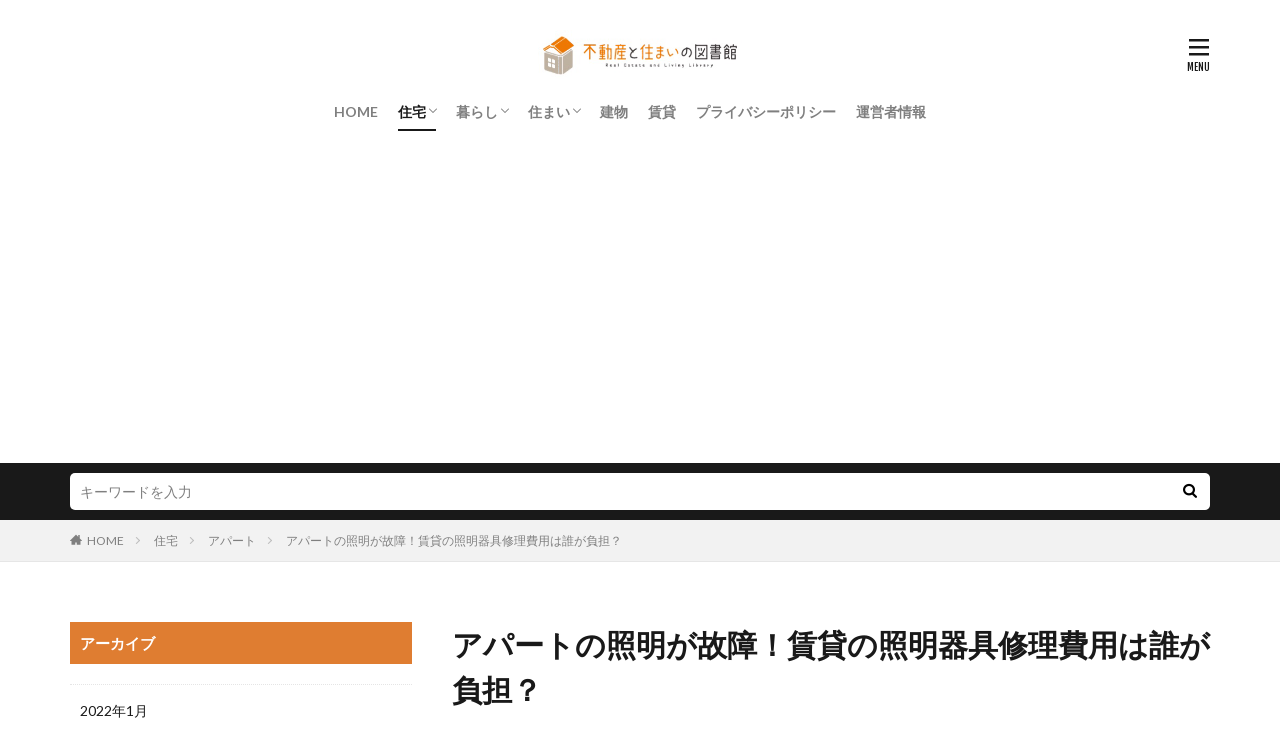

--- FILE ---
content_type: text/html; charset=UTF-8
request_url: https://fudousan-sumai-toshokan.jp/fst0000391-post/
body_size: 13610
content:

<!DOCTYPE html>

<html lang="ja" prefix="og: http://ogp.me/ns#" class="t-html 
t-large ">

<head prefix="og: http://ogp.me/ns# fb: http://ogp.me/ns/fb# article: http://ogp.me/ns/article#">
<meta charset="UTF-8">
<title>アパートの照明が故障！賃貸の照明器具修理費用は誰が負担？│不動産と住まいの図書館</title>
<meta name='robots' content='max-image-preview:large' />
<link rel='stylesheet' id='dashicons-css'  href='https://fudousan-sumai-toshokan.jp/wp-includes/css/dashicons.min.css?ver=5.8.12' type='text/css' media='all' />
<link rel='stylesheet' id='thickbox-css'  href='https://fudousan-sumai-toshokan.jp/wp-includes/js/thickbox/thickbox.css?ver=5.8.12' type='text/css' media='all' />
<link rel='stylesheet' id='wp-block-library-css'  href='https://fudousan-sumai-toshokan.jp/wp-includes/css/dist/block-library/style.min.css?ver=5.8.12' type='text/css' media='all' />
<link rel='stylesheet' id='contact-form-7-css'  href='https://fudousan-sumai-toshokan.jp/wp-content/plugins/contact-form-7/includes/css/styles.css?ver=5.5.6.1' type='text/css' media='all' />
<script src='https://fudousan-sumai-toshokan.jp/wp-includes/js/jquery/jquery.min.js?ver=3.6.0' id='jquery-core-js'></script>
<script src='https://fudousan-sumai-toshokan.jp/wp-includes/js/jquery/jquery-migrate.min.js?ver=3.3.2' id='jquery-migrate-js'></script>
<link rel="https://api.w.org/" href="https://fudousan-sumai-toshokan.jp/wp-json/" /><link rel="alternate" type="application/json" href="https://fudousan-sumai-toshokan.jp/wp-json/wp/v2/posts/388" /><link rel="alternate" type="application/json+oembed" href="https://fudousan-sumai-toshokan.jp/wp-json/oembed/1.0/embed?url=https%3A%2F%2Ffudousan-sumai-toshokan.jp%2Ffst0000391-post%2F" />
<link rel="alternate" type="text/xml+oembed" href="https://fudousan-sumai-toshokan.jp/wp-json/oembed/1.0/embed?url=https%3A%2F%2Ffudousan-sumai-toshokan.jp%2Ffst0000391-post%2F&#038;format=xml" />
<!--Adsense-->
<script data-ad-client="ca-pub-7960402654763984" async src="https://pagead2.googlesyndication.com/pagead/js/adsbygoogle.js"></script>                <script>
                    var ajaxUrl = 'https://fudousan-sumai-toshokan.jp/wp-admin/admin-ajax.php';
                </script>
        <link class="css-async" rel href="https://fudousan-sumai-toshokan.jp/wp-content/themes/the-thor/css/icon.min.css">
<link class="css-async" rel href="https://fonts.googleapis.com/css?family=Lato:100,300,400,700,900">
<link class="css-async" rel href="https://fonts.googleapis.com/css?family=Fjalla+One">
<link rel="stylesheet" href="https://fonts.googleapis.com/css?family=Noto+Sans+JP:100,200,300,400,500,600,700,800,900">
<link rel="stylesheet" href="https://fudousan-sumai-toshokan.jp/wp-content/themes/the-thor/style.min.css">
<link rel="stylesheet" href="https://fudousan-sumai-toshokan.jp/wp-content/themes/the-thor-child/style-user.css?1630299101">
<link rel="canonical" href="https://fudousan-sumai-toshokan.jp/fst0000391-post/" />
<script src="https://ajax.googleapis.com/ajax/libs/jquery/1.12.4/jquery.min.js"></script>
<meta http-equiv="X-UA-Compatible" content="IE=edge">
<meta name="viewport" content="width=device-width, initial-scale=1, viewport-fit=cover"/>
<script>
(function(i,s,o,g,r,a,m){i['GoogleAnalyticsObject']=r;i[r]=i[r]||function(){
(i[r].q=i[r].q||[]).push(arguments)},i[r].l=1*new Date();a=s.createElement(o),
m=s.getElementsByTagName(o)[0];a.async=1;a.src=g;m.parentNode.insertBefore(a,m)
})(window,document,'script','https://www.google-analytics.com/analytics.js','ga');

ga('create', 'UA-140695672-1', 'auto');
ga('send', 'pageview');
</script>
<style>
.widget.widget_nav_menu ul.menu{border-color: rgba(223,125,49,0.15);}.widget.widget_nav_menu ul.menu li{border-color: rgba(223,125,49,0.75);}.widget.widget_nav_menu ul.menu .sub-menu li{border-color: rgba(223,125,49,0.15);}.widget.widget_nav_menu ul.menu .sub-menu li .sub-menu li:first-child{border-color: rgba(223,125,49,0.15);}.widget.widget_nav_menu ul.menu li a:hover{background-color: rgba(223,125,49,0.75);}.widget.widget_nav_menu ul.menu .current-menu-item > a{background-color: rgba(223,125,49,0.75);}.widget.widget_nav_menu ul.menu li .sub-menu li a:before {color:#df7d31;}.widget.widget_nav_menu ul.menu li a{background-color:#df7d31;}.widget.widget_nav_menu ul.menu .sub-menu a:hover{color:#df7d31;}.widget.widget_nav_menu ul.menu .sub-menu .current-menu-item a{color:#df7d31;}.widget.widget_categories ul{border-color: rgba(223,125,49,0.15);}.widget.widget_categories ul li{border-color: rgba(223,125,49,0.75);}.widget.widget_categories ul .children li{border-color: rgba(223,125,49,0.15);}.widget.widget_categories ul .children li .children li:first-child{border-color: rgba(223,125,49,0.15);}.widget.widget_categories ul li a:hover{background-color: rgba(223,125,49,0.75);}.widget.widget_categories ul .current-menu-item > a{background-color: rgba(223,125,49,0.75);}.widget.widget_categories ul li .children li a:before {color:#df7d31;}.widget.widget_categories ul li a{background-color:#df7d31;}.widget.widget_categories ul .children a:hover{color:#df7d31;}.widget.widget_categories ul .children .current-menu-item a{color:#df7d31;}.widgetSearch__input:hover{border-color:#df7d31;}.widgetCatTitle{background-color:#df7d31;}.widgetCatTitle__inner{background-color:#df7d31;}.widgetSearch__submit:hover{background-color:#df7d31;}.widgetProfile__sns{background-color:#df7d31;}.widget.widget_calendar .calendar_wrap tbody a:hover{background-color:#df7d31;}.widget ul li a:hover{color:#df7d31;}.widget.widget_rss .rsswidget:hover{color:#df7d31;}.widget.widget_tag_cloud a:hover{background-color:#df7d31;}.widget select:hover{border-color:#df7d31;}.widgetSearch__checkLabel:hover:after{border-color:#df7d31;}.widgetSearch__check:checked .widgetSearch__checkLabel:before, .widgetSearch__check:checked + .widgetSearch__checkLabel:before{border-color:#df7d31;}.widgetTab__item.current{border-top-color:#df7d31;}.widgetTab__item:hover{border-top-color:#df7d31;}.searchHead__title{background-color:#df7d31;}.searchHead__submit:hover{color:#df7d31;}.menuBtn__close:hover{color:#df7d31;}.menuBtn__link:hover{color:#df7d31;}@media only screen and (min-width: 992px){.menuBtn__link {background-color:#df7d31;}}.t-headerCenter .menuBtn__link:hover{color:#df7d31;}.searchBtn__close:hover{color:#df7d31;}.searchBtn__link:hover{color:#df7d31;}.breadcrumb__item a:hover{color:#df7d31;}.pager__item{color:#df7d31;}.pager__item:hover, .pager__item-current{background-color:#df7d31; color:#fff;}.page-numbers{color:#df7d31;}.page-numbers:hover, .page-numbers.current{background-color:#df7d31; color:#fff;}.pagePager__item{color:#df7d31;}.pagePager__item:hover, .pagePager__item-current{background-color:#df7d31; color:#fff;}.heading a:hover{color:#df7d31;}.eyecatch__cat{background-color:#df7d31;}.the__category{background-color:#df7d31;}.dateList__item a:hover{color:#df7d31;}.controllerFooter__item:last-child{background-color:#df7d31;}.controllerFooter__close{background-color:#df7d31;}.bottomFooter__topBtn{background-color:#df7d31;}.mask-color{background-color:#df7d31;}.mask-colorgray{background-color:#df7d31;}.pickup3__item{background-color:#df7d31;}.categoryBox__title{color:#df7d31;}.comments__list .comment-meta{background-color:#df7d31;}.comment-respond .submit{background-color:#df7d31;}.prevNext__pop{background-color:#df7d31;}.swiper-pagination-bullet-active{background-color:#df7d31;}.swiper-slider .swiper-button-next, .swiper-slider .swiper-container-rtl .swiper-button-prev, .swiper-slider .swiper-button-prev, .swiper-slider .swiper-container-rtl .swiper-button-next	{background-color:#df7d31;}.snsFooter{background-color:#df7d31}.widget-main .heading.heading-widget{background-color:#df7d31}.widget-main .heading.heading-widgetsimple{background-color:#df7d31}.widget-main .heading.heading-widgetsimplewide{background-color:#df7d31}.widget-main .heading.heading-widgetwide{background-color:#df7d31}.widget-main .heading.heading-widgetbottom:before{border-color:#df7d31}.widget-main .heading.heading-widgetborder{border-color:#df7d31}.widget-main .heading.heading-widgetborder::before,.widget-main .heading.heading-widgetborder::after{background-color:#df7d31}.widget-side .heading.heading-widget{background-color:#df7d31}.widget-side .heading.heading-widgetsimple{background-color:#df7d31}.widget-side .heading.heading-widgetsimplewide{background-color:#df7d31}.widget-side .heading.heading-widgetwide{background-color:#df7d31}.widget-side .heading.heading-widgetbottom:before{border-color:#df7d31}.widget-side .heading.heading-widgetborder{border-color:#df7d31}.widget-side .heading.heading-widgetborder::before,.widget-side .heading.heading-widgetborder::after{background-color:#df7d31}.widget-foot .heading.heading-widget{background-color:#df7d31}.widget-foot .heading.heading-widgetsimple{background-color:#df7d31}.widget-foot .heading.heading-widgetsimplewide{background-color:#df7d31}.widget-foot .heading.heading-widgetwide{background-color:#df7d31}.widget-foot .heading.heading-widgetbottom:before{border-color:#df7d31}.widget-foot .heading.heading-widgetborder{border-color:#df7d31}.widget-foot .heading.heading-widgetborder::before,.widget-foot .heading.heading-widgetborder::after{background-color:#df7d31}.widget-menu .heading.heading-widget{background-color:#df7d31}.widget-menu .heading.heading-widgetsimple{background-color:#df7d31}.widget-menu .heading.heading-widgetsimplewide{background-color:#df7d31}.widget-menu .heading.heading-widgetwide{background-color:#df7d31}.widget-menu .heading.heading-widgetbottom:before{border-color:#df7d31}.widget-menu .heading.heading-widgetborder{border-color:#df7d31}.widget-menu .heading.heading-widgetborder::before,.widget-menu .heading.heading-widgetborder::after{background-color:#df7d31}.still{height: 400px;}@media only screen and (min-width: 768px){.still {height: 500px;}}.rankingBox__bg{background-color:#df7d31}.the__ribbon{background-color:#fde84f}.the__ribbon:after{border-left-color:#fde84f; border-right-color:#fde84f}.content .afTagBox__btnDetail{background-color:#df7d31;}.widget .widgetAfTag__btnDetail{background-color:#df7d31;}.content .afTagBox__btnAf{background-color:#df7d31;}.widget .widgetAfTag__btnAf{background-color:#df7d31;}.content a{color:#df7d31;}.phrase a{color:#df7d31;}.content .sitemap li a:hover{color:#df7d31;}.content h2 a:hover,.content h3 a:hover,.content h4 a:hover,.content h5 a:hover{color:#df7d31;}.content ul.menu li a:hover{color:#df7d31;}.content .es-LiconBox:before{background-color:#a83f3f;}.content .es-LiconCircle:before{background-color:#a83f3f;}.content .es-BTiconBox:before{background-color:#a83f3f;}.content .es-BTiconCircle:before{background-color:#a83f3f;}.content .es-BiconObi{border-color:#a83f3f;}.content .es-BiconCorner:before{background-color:#a83f3f;}.content .es-BiconCircle:before{background-color:#a83f3f;}.content .es-BmarkHatena::before{background-color:#005293;}.content .es-BmarkExcl::before{background-color:#b60105;}.content .es-BmarkQ::before{background-color:#005293;}.content .es-BmarkQ::after{border-top-color:#005293;}.content .es-BmarkA::before{color:#b60105;}.content .es-BsubTradi::before{color:#ffffff;background-color:#b60105;border-color:#b60105;}.btn__link-primary{color:#ffffff; background-color:#3f3f3f;}.content .btn__link-primary{color:#ffffff; background-color:#3f3f3f;}.searchBtn__contentInner .btn__link-search{color:#ffffff; background-color:#3f3f3f;}.btn__link-secondary{color:#ffffff; background-color:#3f3f3f;}.content .btn__link-secondary{color:#ffffff; background-color:#3f3f3f;}.btn__link-search{color:#ffffff; background-color:#3f3f3f;}.btn__link-normal{color:#3f3f3f;}.content .btn__link-normal{color:#3f3f3f;}.btn__link-normal:hover{background-color:#3f3f3f;}.content .btn__link-normal:hover{background-color:#3f3f3f;}.comments__list .comment-reply-link{color:#3f3f3f;}.comments__list .comment-reply-link:hover{background-color:#3f3f3f;}@media only screen and (min-width: 992px){.subNavi__link-pickup{color:#3f3f3f;}}@media only screen and (min-width: 992px){.subNavi__link-pickup:hover{background-color:#3f3f3f;}}.partsH2-21 h2{color:#ffffff; background-color:#df7d31;}.partsH3-11 h3{color:#df7d31; border-color:#df7d31;}.content h4{color:#191919}.content h5{color:#191919}.content ul > li::before{color:#a83f3f;}.content ul{color:#191919;}.content ol > li::before{color:#a83f3f; border-color:#a83f3f;}.content ol > li > ol > li::before{background-color:#a83f3f; border-color:#a83f3f;}.content ol > li > ol > li > ol > li::before{color:#a83f3f; border-color:#a83f3f;}.content ol{color:#191919;}.content .balloon .balloon__text{color:#191919; background-color:#f2f2f2;}.content .balloon .balloon__text-left:before{border-left-color:#f2f2f2;}.content .balloon .balloon__text-right:before{border-right-color:#f2f2f2;}.content .balloon-boder .balloon__text{color:#191919; background-color:#ffffff;  border-color:#d8d8d8;}.content .balloon-boder .balloon__text-left:before{border-left-color:#d8d8d8;}.content .balloon-boder .balloon__text-left:after{border-left-color:#ffffff;}.content .balloon-boder .balloon__text-right:before{border-right-color:#d8d8d8;}.content .balloon-boder .balloon__text-right:after{border-right-color:#ffffff;}.content blockquote{color:#191919; background-color:#f2f2f2;}.content blockquote::before{color:#d8d8d8;}.content table{color:#191919; border-top-color:#E5E5E5; border-left-color:#E5E5E5;}.content table th{background:#7f7f7f; color:#ffffff; ;border-right-color:#E5E5E5; border-bottom-color:#E5E5E5;}.content table td{background:#ffffff; ;border-right-color:#E5E5E5; border-bottom-color:#E5E5E5;}.content table tr:nth-child(odd) td{background-color:#f2f2f2;}
</style>
<link rel="icon" href="https://fudousan-sumai-toshokan.jp/wp-content/uploads/2021/08/cropped-apple-touch-icon-precomposed-32x32.png" sizes="32x32" />
<link rel="icon" href="https://fudousan-sumai-toshokan.jp/wp-content/uploads/2021/08/cropped-apple-touch-icon-precomposed-192x192.png" sizes="192x192" />
<link rel="apple-touch-icon" href="https://fudousan-sumai-toshokan.jp/wp-content/uploads/2021/08/cropped-apple-touch-icon-precomposed-180x180.png" />
<meta name="msapplication-TileImage" content="https://fudousan-sumai-toshokan.jp/wp-content/uploads/2021/08/cropped-apple-touch-icon-precomposed-270x270.png" />
<meta property="og:site_name" content="不動産と住まいの図書館" />
<meta property="og:type" content="article" />
<meta property="og:title" content="アパートの照明が故障！賃貸の照明器具修理費用は誰が負担？" />
<meta property="og:description" content="

アパートなどの賃貸物件で照明器具が故障してしまったとき、その修理費用はいったい誰が負担するのかご存知ですか？

大家さんがするのか、入居者がするのか、意外とわからないものですよね。

そこで、当記事では賃貸物件で照明器具が故障してしまっ" />
<meta property="og:url" content="https://fudousan-sumai-toshokan.jp/fst0000391-post/" />
<meta property="og:image" content="https://fudousan-sumai-toshokan.jp/wp-content/uploads/2019/01/fst0000391-1.jpg" />
<meta name="twitter:card" content="summary" />


</head>
<body data-rsssl=1 class=" t-logoSp40 t-logoPc50 t-naviNoneSp t-headerCenter" id="top">
    <header class="l-header"> <div class="container container-header"><p class="siteTitle"><a class="siteTitle__link" href="https://fudousan-sumai-toshokan.jp"><img class="siteTitle__logo" src="https://fudousan-sumai-toshokan.jp/wp-content/uploads/2020/04/fd_logo.png" alt="不動産と住まいの図書館" width="384" height="94" >  </a></p><nav class="globalNavi u-none-sp"><div class="globalNavi__inner"><ul class="globalNavi__list"><li id="menu-item-7" class="menu-item menu-item-type-custom menu-item-object-custom menu-item-home current-post-parent menu-item-7"><a href="https://fudousan-sumai-toshokan.jp">HOME</a></li><li id="menu-item-5174" class="menu-item menu-item-type-taxonomy menu-item-object-category current-post-ancestor current-menu-parent current-post-parent menu-item-has-children menu-item-5174"><a href="https://fudousan-sumai-toshokan.jp/category/housing/">住宅</a><ul class="sub-menu"><li id="menu-item-5175" class="menu-item menu-item-type-taxonomy menu-item-object-category current-post-ancestor current-menu-parent current-post-parent menu-item-5175"><a href="https://fudousan-sumai-toshokan.jp/category/housing/apartment/">アパート</a></li><li id="menu-item-5176" class="menu-item menu-item-type-taxonomy menu-item-object-category current-post-ancestor current-menu-parent current-post-parent menu-item-5176"><a href="https://fudousan-sumai-toshokan.jp/category/housing/condominium/">マンション</a></li><li id="menu-item-5177" class="menu-item menu-item-type-taxonomy menu-item-object-category menu-item-5177"><a href="https://fudousan-sumai-toshokan.jp/category/housing/house/">一戸建て</a></li></ul></li><li id="menu-item-5178" class="menu-item menu-item-type-taxonomy menu-item-object-category menu-item-has-children menu-item-5178"><a href="https://fudousan-sumai-toshokan.jp/category/living/">暮らし</a><ul class="sub-menu"><li id="menu-item-5179" class="menu-item menu-item-type-taxonomy menu-item-object-category menu-item-5179"><a href="https://fudousan-sumai-toshokan.jp/category/living/law/">法令</a></li></ul></li><li id="menu-item-5180" class="menu-item menu-item-type-taxonomy menu-item-object-category menu-item-has-children menu-item-5180"><a href="https://fudousan-sumai-toshokan.jp/category/home/">住まい</a><ul class="sub-menu"><li id="menu-item-5181" class="menu-item menu-item-type-taxonomy menu-item-object-category menu-item-5181"><a href="https://fudousan-sumai-toshokan.jp/category/home/layout/">レイアウト</a></li></ul></li><li id="menu-item-5182" class="menu-item menu-item-type-taxonomy menu-item-object-category menu-item-5182"><a href="https://fudousan-sumai-toshokan.jp/category/building/">建物</a></li><li id="menu-item-5183" class="menu-item menu-item-type-taxonomy menu-item-object-category menu-item-5183"><a href="https://fudousan-sumai-toshokan.jp/category/lease/">賃貸</a></li><li id="menu-item-5184" class="menu-item menu-item-type-post_type menu-item-object-page menu-item-5184"><a href="https://fudousan-sumai-toshokan.jp/privacy-policy/">プライバシーポリシー</a></li><li id="menu-item-63" class="menu-item menu-item-type-post_type menu-item-object-page menu-item-63"><a href="https://fudousan-sumai-toshokan.jp/page-61/">運営者情報</a></li></ul></div></nav><nav class="subNavi"> </nav><div class="menuBtn ">  <input class="menuBtn__checkbox" id="menuBtn-checkbox" type="checkbox">  <label class="menuBtn__link menuBtn__link-text icon-menu" for="menuBtn-checkbox"></label>  <label class="menuBtn__unshown" for="menuBtn-checkbox"></label>  <div class="menuBtn__content"> <div class="menuBtn__scroll"><label class="menuBtn__close" for="menuBtn-checkbox"><i class="icon-close"></i>CLOSE</label><div class="menuBtn__contentInner"><aside class="widget widget-menu widget_nav_menu"><div class="menu-%e3%83%98%e3%83%83%e3%83%80%e3%83%a1%e3%83%8b%e3%83%a5%e3%83%bc-container"><ul id="menu-%e3%83%98%e3%83%83%e3%83%80%e3%83%a1%e3%83%8b%e3%83%a5%e3%83%bc-1" class="menu"><li class="menu-item menu-item-type-custom menu-item-object-custom menu-item-home current-post-parent menu-item-7"><a href="https://fudousan-sumai-toshokan.jp">HOME</a></li><li class="menu-item menu-item-type-taxonomy menu-item-object-category current-post-ancestor current-menu-parent current-post-parent menu-item-has-children menu-item-5174"><a href="https://fudousan-sumai-toshokan.jp/category/housing/">住宅</a><ul class="sub-menu"><li class="menu-item menu-item-type-taxonomy menu-item-object-category current-post-ancestor current-menu-parent current-post-parent menu-item-5175"><a href="https://fudousan-sumai-toshokan.jp/category/housing/apartment/">アパート</a></li><li class="menu-item menu-item-type-taxonomy menu-item-object-category current-post-ancestor current-menu-parent current-post-parent menu-item-5176"><a href="https://fudousan-sumai-toshokan.jp/category/housing/condominium/">マンション</a></li><li class="menu-item menu-item-type-taxonomy menu-item-object-category menu-item-5177"><a href="https://fudousan-sumai-toshokan.jp/category/housing/house/">一戸建て</a></li></ul></li><li class="menu-item menu-item-type-taxonomy menu-item-object-category menu-item-has-children menu-item-5178"><a href="https://fudousan-sumai-toshokan.jp/category/living/">暮らし</a><ul class="sub-menu"><li class="menu-item menu-item-type-taxonomy menu-item-object-category menu-item-5179"><a href="https://fudousan-sumai-toshokan.jp/category/living/law/">法令</a></li></ul></li><li class="menu-item menu-item-type-taxonomy menu-item-object-category menu-item-has-children menu-item-5180"><a href="https://fudousan-sumai-toshokan.jp/category/home/">住まい</a><ul class="sub-menu"><li class="menu-item menu-item-type-taxonomy menu-item-object-category menu-item-5181"><a href="https://fudousan-sumai-toshokan.jp/category/home/layout/">レイアウト</a></li></ul></li><li class="menu-item menu-item-type-taxonomy menu-item-object-category menu-item-5182"><a href="https://fudousan-sumai-toshokan.jp/category/building/">建物</a></li><li class="menu-item menu-item-type-taxonomy menu-item-object-category menu-item-5183"><a href="https://fudousan-sumai-toshokan.jp/category/lease/">賃貸</a></li><li class="menu-item menu-item-type-post_type menu-item-object-page menu-item-5184"><a href="https://fudousan-sumai-toshokan.jp/privacy-policy/">プライバシーポリシー</a></li><li class="menu-item menu-item-type-post_type menu-item-object-page menu-item-63"><a href="https://fudousan-sumai-toshokan.jp/page-61/">運営者情報</a></li></ul></div></aside></div> </div>  </div></div> </div>  </header>      <div class="l-headerBottom"> <div class="searchHead"><div class="container container-searchHead"><div class="searchHead__search searchHead__search-100"><form class="searchHead__form" method="get" target="_top" action="https://fudousan-sumai-toshokan.jp/"><input class="searchHead__input" type="text" maxlength="50" name="s" placeholder="キーワードを入力" value=""><button class="searchHead__submit icon-search" type="submit" value="search"></button> </form></div></div></div>  </div>   <div class="wider"> <div class="breadcrumb"><ul class="breadcrumb__list container"><li class="breadcrumb__item icon-home"><a href="https://fudousan-sumai-toshokan.jp">HOME</a></li><li class="breadcrumb__item"><a href="https://fudousan-sumai-toshokan.jp/category/housing/">住宅</a></li><li class="breadcrumb__item"><a href="https://fudousan-sumai-toshokan.jp/category/housing/apartment/">アパート</a></li><li class="breadcrumb__item breadcrumb__item-current"><a href="https://fudousan-sumai-toshokan.jp/fst0000391-post/">アパートの照明が故障！賃貸の照明器具修理費用は誰が負担？</a></li></ul></div>  </div>    <div class="l-wrapper">   <main class="l-main l-main-right"><div class="dividerBottom">  <h1 class="heading heading-primary">アパートの照明が故障！賃貸の照明器具修理費用は誰が負担？</h1>  <ul class="dateList dateList-main"> <li class="dateList__item icon-clock">2019年2月1日</li>  <li class="dateList__item icon-update">2019年5月31日</li> <li class="dateList__item icon-folder"><a href="https://fudousan-sumai-toshokan.jp/category/housing/apartment/" rel="category tag">アパート</a>, <a href="https://fudousan-sumai-toshokan.jp/category/housing/condominium/" rel="category tag">マンション</a>, <a href="https://fudousan-sumai-toshokan.jp/category/housing/" rel="category tag">住宅</a></li></ul> <div class="eyecatch eyecatch-main"> <span class="eyecatch__cat eyecatch__cat-big cc-bg4"><a href="https://fudousan-sumai-toshokan.jp/category/housing/apartment/">アパート</a></span> <span class="eyecatch__link"> <img width="640" height="480" src="https://fudousan-sumai-toshokan.jp/wp-content/uploads/2019/01/fst0000391-1.jpg" class="attachment-icatch768 size-icatch768 wp-post-image" alt="" />  </span>  </div>  <div class="postContents"> <section class="content partsH2-21 partsH3-11"><p>アパートなどの賃貸物件で照明器具が故障してしまったとき、その修理費用はいったい誰が負担するのかご存知ですか？</p><p>大家さんがするのか、入居者がするのか、意外とわからないものですよね。</p><p>そこで、当記事では賃貸物件で照明器具が故障してしまったときの対応をお話ししていきます。</p><p>また、入居者が新しく取り付ける照明器具についても併せてお話ししていきますね。</p><div class="outline"><span class="outline__title">目次</span><input class="outline__toggle" id="outline__toggle" type="checkbox" checked><label class="outline__switch" for="outline__toggle"></label><ul class="outline__list outline__list-2"><li class="outline__item"><a class="outline__link" href="#outline_1__1"><span class="outline__number">1</span> アパートなどの賃貸物件にはどんな照明器具が設置されている？</a></li><li class="outline__item"><a class="outline__link" href="#outline_1__2"><span class="outline__number">2</span> アパートの照明器具が故障！？どうしたらいい？？</a></li><li class="outline__item"><a class="outline__link" href="#outline_1__3"><span class="outline__number">3</span> アパートの照明が故障した時の費用負担は誰？</a></li><li class="outline__item"><a class="outline__link" href="#outline_1__4"><span class="outline__number">4</span> 入居者が交換した照明は退去時持って行ってもいい？</a></li><li class="outline__item"><a class="outline__link" href="#outline_1__5"><span class="outline__number">5</span> 前入居者が置いて行った照明器具が故障！修理負担は誰？</a></li><li class="outline__item"><a class="outline__link" href="#outline_1__6"><span class="outline__number">6</span> アパートだけど照明器具を自分好みに替えたい！その注意点とは？</a></li><li class="outline__item"><a class="outline__link" href="#outline_1__7"><span class="outline__number">7</span> アパートの照明器具の故障修理費用は条件によって誰が負担するか異なる</a></li></ul></div><h2 id="outline_1__1">アパートなどの賃貸物件にはどんな照明器具が設置されている？</h2><p>そもそも、アパートなどの賃貸物件にはどのような照明器具が設置されているのでしょうか。</p><p>照明器具が設置してある場所としては、おそらく玄関・廊下・キッチン・洗面所・トイレ・お風呂場・リビング・寝室などが思い浮かぶでしょう。</p><p>しかし、リビング・寝室などの居室には、最初から照明器具が設置されていないことが多いです。</p><p>それは、居住者によってインテリアの好みが異なり、あらかじめ照明器具をつけてしまうと入居者が部屋をコーディネートしにくくなるということがあるからです。</p><p>ひと昔前までは、居室につける照明器具は白くて丸いシンプルなシーリングライトが多かったですよね。</p><p>ですが、最近ではインテリアブームもあり、ペンダントライトや個性的なシャンデリアなどを好む人が多くなっています。</p><p>ヘタに最初から照明器具がついているよりは、入居者の好みのものをつけてもらおうということなのです。</p><p>話は戻りまして、アパートにもともとついている照明器具や、新たに入居者が設置した照明器具が故障してしまった場合、それはいったいどうしたらいいのでしょうか。</p><p>次項で詳しく解説していきましょう。</p><h2 id="outline_1__2">アパートの照明器具が故障！？どうしたらいい？？</h2><p>アパートの照明器具が故障してしまった場合、どう対応したらいいのでしょうか。</p><p>まず、照明器具が故障してしまったのか、それとも照明である電球が切れてしまっただけなのかなど原因を探しましょう。</p><p>日中に照明がつかなくなってしまった場合は、ブレーカーが落ちてしまっていないかを確認しましょう。</p><p>ブレーカーは、契約アンペア値を超えて電気を使ってしまった場合に落ちてしまったり、漏電が起きている恐れがある場合などに落ちます。</p><p>また、そもそもその照明のスイッチが入っているかも確認してみてください。</p><p>ただし、夜に照明がつかなくなってしまった場合、確認作業は危険ですのでなるべくせず、翌日に行うようにしましょう。</p><p>これらを確認し対応してもやはりどうしても照明がつかないようであれば、大家さんに相談するようにしましょう。</p><p>ここで1つ注意点があります。</p><p>リビングなど、入居者自身が取り付けた照明器具の故障に関しては大家さんは関知しません。</p><p>大家さんに故障についての相談ができるのは、もともとついている照明だけです。</p><p>入居者自身で取り付けた照明器具の故障修理に関しては、入居者自身での費用負担となることを覚えておいてくださいね。</p><h2 id="outline_1__3">アパートの照明が故障した時の費用負担は誰？</h2><p>それでは、入居者自身が取り付けたのではなく、アパートにもともと備え付けられている照明器具が故障した場合、その修理費用の負担は誰がするのでしょうか。</p><p>まず、「照明器具」ではなく「照明」自体が切れてしまっているのであれば、入居者負担で照明を取り替える必要があります。</p><p>これは、「照明」自体は消耗品となるので、基本的に大家さん負担ではなく入居者負担となっているためです。</p><p>しかし、「照明器具」が故障した場合、照明器具はもともとアパートに備え付けられているものなので大家さん負担となります。</p><p>ただし、最初から設置されている照明器具の故障なのに、まれに大家さんが修理費用を負担しないという場合もあります。</p><p>後から「そんなことは聞いていない！」「伝えています！」などの言った言わないのトラブルを避けるためにも、契約を交わす際に契約書の内容はよく確認しておくようにしましょう。</p><h2 id="outline_1__4">入居者が交換した照明は退去時持って行ってもいい？</h2><p>前項で、「照明」自体が故障したのではなく切れてしまったならば、それは消耗品なので入居者が負担して取り替える必要があるとお話ししました。</p><p>それでは、アパートを退去する際にその「照明」を持って行ってもいいのでしょうか。</p><p>基本的には「ダメ」です。</p><p>入居者自身が購入したものなのにおかしいと思いますよね。</p><p>アパートなどの賃貸物件を退去する際は「原状回復」が原則です。</p><p>入居時にはキッチンやトイレ、洗面所の「照明」はしっかりついていますよね。</p><p>「原状回復」とはつまり、入居時と同じ状態に戻すということなので、「照明」も入居時と同じ状態に戻さなくてはいけないということになるのです。</p><p>このようなことを考えると、長く使えるけど高めなLED電球よりも、LEDよりは寿命は短いけど安価な白熱電球を取り付けるのがいいと思いますよね。</p><p>しかし、もうほんの少ししか住む予定はないという場合を除き、あと数年は引っ越す予定がないということであれば、結果的にLED電球の方がコストが安い可能性が高いです。</p><p>また、LED電球は白熱電球よりも電気代が安くなります。</p><p>これからあとどれぐらい住むかによって、どういった電球にするかを決めるといいでしょう。</p><p>入居者が取り付けた照明をアパート退去時に持って行っていいかどうかについてですが、大家さんによっては「持って行っても問題ないよ」と言ってくれる場合もあります。</p><p>どうしても持って行きたい場合は、1度大家さんに聞いてみるといいかもしれませんね。</p><h2 id="outline_1__5">前入居者が置いて行った照明器具が故障！修理負担は誰？</h2><p>アパートが新築物件ではない場合、大家さんが設置したわけでもないのに、ないはずの居室に照明器具が設置されている場合があります。</p><p>それは、前入居者が置いて行ってしまった場合です。</p><p>この場合、もともと大家さんが設置したわけではないですから、故障してしまった場合の修理費用負担を誰がするのか疑問に思いますよね。</p><p>結論から言いますと、大家さんが照明器具の修理費用を負担してくれるとは断言できません。</p><p>賃貸契約書などの重要書類に、大家さんが修理費用の負担をする旨の記載があれば問題ないです。</p><p>しかし、その記載がない場合は、あくまでも現在の入居者が修理費用の負担することになるのです。</p><p>「インテリアはそんなに気にしないし、最初から照明器具がついているなんてラッキー」とそのまま使用して入居後すぐに故障してしまっても、そのような記載がなければ費用負担は入居者自身がしなければならないのです。</p><p>さきほども申し上げましたが、このようなことが起こらないようにするためにも入居前には契約書などの重要書類は隅々まで熟読するようにしてくださいね。</p><h2 id="outline_1__6">アパートだけど照明器具を自分好みに替えたい！その注意点とは？</h2><p>ここまで、アパートに備え付けられている照明器具が故障した場合の修理費用負担について主にお話ししてきました。</p><p>最後に、自分好みの部屋にするために照明器具を入居者自身が用意して設置する場合の注意点についてお話ししておきましょう。</p><p>まず、照明器具をつける天井や壁などに穴を開けなくてはいけないような場合は、必ず前もって大家さんに連絡をしましょう。</p><p>また、新たに電気配線を増やしたい場合も同様です。</p><p>さらに、ファン付きの照明器具を設置する場合は、天井に大きな負担がかかることが予想されます。</p><p>その際は、天井を補強しなくてはいけなくなるかもしれないので、こちらも必ず前もって大家さんに確認を取ってくださいね。</p><p>そのようなことが負担だなと感じてしまう方は、大掛かりなことが必要ないような照明器具を選ぶようにしましょう。</p><h2 id="outline_1__7">アパートの照明器具の故障修理費用は条件によって誰が負担するか異なる</h2><p>アパートなどの賃貸物件で照明器具が故障してしまった場合、その修理費用負担は基本的に大家さんです。</p><p>ただし、入居者自身が取り付けた照明器具の場合は入居者が修理費用を負担します。</p><p>照明器具の故障修理費用は、誰が設置したかなど、その条件によって誰が負担するか異なります。</p><p>これらのことは、入居時に交わされる契約書などの重要書類に記載されていますから、必ず確認しておくようにしましょう。</p> </section></div>    <ul class="prevNext"><li class="prevNext__item prevNext__item-prev"><div class="eyecatch"><div class="prevNext__pop">前の記事に戻る</div><a class="eyecatch__link" href="https://fudousan-sumai-toshokan.jp/fst0000390-post/"><img src="https://fudousan-sumai-toshokan.jp/wp-content/uploads/2019/01/fst0000390-1.jpg" alt="アパート入居時・入居中火災保険に入らないとどうなる？" width="375" height="281" ><div class="prevNext__title"><h3 class="heading heading-secondary">アパート入居時・入居中火災保険に入らないとどうなる？</h3></div></a></div></li><li class="prevNext__item prevNext__item-next"><div class="eyecatch"><div class="prevNext__pop">次の記事を読む</div><a class="eyecatch__link" href="https://fudousan-sumai-toshokan.jp/fst0000392-post/"><img src="https://fudousan-sumai-toshokan.jp/wp-content/uploads/2019/01/fst0000392-1.jpg" alt="アパートなどの賃貸物件で猫を飼う！夏場のお留守番対策" width="375" height="281" ><div class="prevNext__title"><h3 class="heading heading-secondary">アパートなどの賃貸物件で猫を飼う！夏場のお留守番対策</h3></div></a></div></li></ul><aside class="related"><h2 class="heading heading-sub">関連する記事</h2><ul class="related__list"><li class="related__item"><div class="eyecatch"><span class="eyecatch__cat cc-bg4"><a href="https://fudousan-sumai-toshokan.jp/category/housing/apartment/">アパート</a></span><a class="eyecatch__link" href="https://fudousan-sumai-toshokan.jp/fst0002567-post/"><img src="https://fudousan-sumai-toshokan.jp/wp-content/uploads/2019/07/fst0002567-1.jpg" alt="アパートでもできるDIY！2×4材を使って棚を作ろう！" width="375" height="281" ></a></div><div class="archive__contents"><h3 class="heading heading-secondary"><a href="https://fudousan-sumai-toshokan.jp/fst0002567-post/">アパートでもできるDIY！2×4材を使って棚を作ろう！</a></h3></div></li><li class="related__item"><div class="eyecatch"><span class="eyecatch__cat cc-bg7"><a href="https://fudousan-sumai-toshokan.jp/category/housing/condominium/">マンション</a></span><a class="eyecatch__link" href="https://fudousan-sumai-toshokan.jp/fst0001841-post/"><img src="https://fudousan-sumai-toshokan.jp/wp-content/uploads/2019/02/fst0001841-1.jpg" alt="新築の家は決めることがいっぱい！天井や壁のクロスの選び方" width="375" height="234" ></a></div><div class="archive__contents"><h3 class="heading heading-secondary"><a href="https://fudousan-sumai-toshokan.jp/fst0001841-post/">新築の家は決めることがいっぱい！天井や壁のクロスの選び方</a></h3></div></li><li class="related__item"><div class="eyecatch"><span class="eyecatch__cat cc-bg7"><a href="https://fudousan-sumai-toshokan.jp/category/housing/condominium/">マンション</a></span><a class="eyecatch__link" href="https://fudousan-sumai-toshokan.jp/fst0002093-post/"><img src="https://fudousan-sumai-toshokan.jp/wp-content/uploads/2019/05/fst0002093.jpg" alt="新築の場合ご近所への配慮が大切！挨拶はどこまでするべき？" width="375" height="281" ></a></div><div class="archive__contents"><h3 class="heading heading-secondary"><a href="https://fudousan-sumai-toshokan.jp/fst0002093-post/">新築の場合ご近所への配慮が大切！挨拶はどこまでするべき？</a></h3></div></li><li class="related__item"><div class="eyecatch"><span class="eyecatch__cat cc-bg4"><a href="https://fudousan-sumai-toshokan.jp/category/housing/apartment/">アパート</a></span><a class="eyecatch__link" href="https://fudousan-sumai-toshokan.jp/fst0002617-post/"><img src="https://fudousan-sumai-toshokan.jp/wp-content/uploads/2019/07/fst0002617-1.jpg" alt="アパート退去時にしておきたい掃除場所！掃除の仕方も解説！" width="375" height="265" ></a></div><div class="archive__contents"><h3 class="heading heading-secondary"><a href="https://fudousan-sumai-toshokan.jp/fst0002617-post/">アパート退去時にしておきたい掃除場所！掃除の仕方も解説！</a></h3></div></li><li class="related__item"><div class="eyecatch"><span class="eyecatch__cat cc-bg4"><a href="https://fudousan-sumai-toshokan.jp/category/housing/apartment/">アパート</a></span><a class="eyecatch__link" href="https://fudousan-sumai-toshokan.jp/fst0000390-post/"><img src="https://fudousan-sumai-toshokan.jp/wp-content/uploads/2019/01/fst0000390-1.jpg" alt="アパート入居時・入居中火災保険に入らないとどうなる？" width="375" height="281" ></a></div><div class="archive__contents"><h3 class="heading heading-secondary"><a href="https://fudousan-sumai-toshokan.jp/fst0000390-post/">アパート入居時・入居中火災保険に入らないとどうなる？</a></h3></div></li><li class="related__item"><div class="eyecatch"><span class="eyecatch__cat cc-bg4"><a href="https://fudousan-sumai-toshokan.jp/category/housing/apartment/">アパート</a></span><a class="eyecatch__link" href="https://fudousan-sumai-toshokan.jp/fst0001803-post/"><img src="https://fudousan-sumai-toshokan.jp/wp-content/uploads/2019/02/fst0001803-1.jpg" alt="アパートがペット禁止それでも猫を飼ったときのトラブルは？" width="375" height="211" ></a></div><div class="archive__contents"><h3 class="heading heading-secondary"><a href="https://fudousan-sumai-toshokan.jp/fst0001803-post/">アパートがペット禁止それでも猫を飼ったときのトラブルは？</a></h3></div></li></ul></aside>  </div> </main> <div class="l-sidebar">  <aside class="widget widget-side  widget_archive"><h2 class="heading heading-widgetsimple">アーカイブ</h2><ul><li><a href='https://fudousan-sumai-toshokan.jp/2022/01/'>2022年1月</a></li><li><a href='https://fudousan-sumai-toshokan.jp/2021/12/'>2021年12月</a></li><li><a href='https://fudousan-sumai-toshokan.jp/2021/11/'>2021年11月</a></li><li><a href='https://fudousan-sumai-toshokan.jp/2021/10/'>2021年10月</a></li><li><a href='https://fudousan-sumai-toshokan.jp/2021/09/'>2021年9月</a></li><li><a href='https://fudousan-sumai-toshokan.jp/2021/08/'>2021年8月</a></li><li><a href='https://fudousan-sumai-toshokan.jp/2021/07/'>2021年7月</a></li><li><a href='https://fudousan-sumai-toshokan.jp/2021/06/'>2021年6月</a></li><li><a href='https://fudousan-sumai-toshokan.jp/2021/05/'>2021年5月</a></li><li><a href='https://fudousan-sumai-toshokan.jp/2021/04/'>2021年4月</a></li><li><a href='https://fudousan-sumai-toshokan.jp/2021/03/'>2021年3月</a></li><li><a href='https://fudousan-sumai-toshokan.jp/2021/02/'>2021年2月</a></li><li><a href='https://fudousan-sumai-toshokan.jp/2021/01/'>2021年1月</a></li><li><a href='https://fudousan-sumai-toshokan.jp/2020/12/'>2020年12月</a></li><li><a href='https://fudousan-sumai-toshokan.jp/2020/11/'>2020年11月</a></li><li><a href='https://fudousan-sumai-toshokan.jp/2020/10/'>2020年10月</a></li><li><a href='https://fudousan-sumai-toshokan.jp/2020/09/'>2020年9月</a></li><li><a href='https://fudousan-sumai-toshokan.jp/2020/08/'>2020年8月</a></li><li><a href='https://fudousan-sumai-toshokan.jp/2020/07/'>2020年7月</a></li><li><a href='https://fudousan-sumai-toshokan.jp/2020/06/'>2020年6月</a></li><li><a href='https://fudousan-sumai-toshokan.jp/2020/05/'>2020年5月</a></li><li><a href='https://fudousan-sumai-toshokan.jp/2020/04/'>2020年4月</a></li><li><a href='https://fudousan-sumai-toshokan.jp/2020/03/'>2020年3月</a></li><li><a href='https://fudousan-sumai-toshokan.jp/2020/02/'>2020年2月</a></li><li><a href='https://fudousan-sumai-toshokan.jp/2020/01/'>2020年1月</a></li><li><a href='https://fudousan-sumai-toshokan.jp/2019/12/'>2019年12月</a></li><li><a href='https://fudousan-sumai-toshokan.jp/2019/11/'>2019年11月</a></li><li><a href='https://fudousan-sumai-toshokan.jp/2019/10/'>2019年10月</a></li><li><a href='https://fudousan-sumai-toshokan.jp/2019/09/'>2019年9月</a></li><li><a href='https://fudousan-sumai-toshokan.jp/2019/08/'>2019年8月</a></li><li><a href='https://fudousan-sumai-toshokan.jp/2019/07/'>2019年7月</a></li><li><a href='https://fudousan-sumai-toshokan.jp/2019/06/'>2019年6月</a></li><li><a href='https://fudousan-sumai-toshokan.jp/2019/05/'>2019年5月</a></li><li><a href='https://fudousan-sumai-toshokan.jp/2019/04/'>2019年4月</a></li><li><a href='https://fudousan-sumai-toshokan.jp/2019/03/'>2019年3月</a></li><li><a href='https://fudousan-sumai-toshokan.jp/2019/02/'>2019年2月</a></li><li><a href='https://fudousan-sumai-toshokan.jp/2019/01/'>2019年1月</a></li><li><a href='https://fudousan-sumai-toshokan.jp/2018/11/'>2018年11月</a></li></ul></aside><aside class="widget widget-side  widget_categories"><h2 class="heading heading-widgetsimple">カテゴリー</h2><ul><li class="cat-item cat-item-4"><a href="https://fudousan-sumai-toshokan.jp/category/housing/apartment/">アパート</a></li><li class="cat-item cat-item-44"><a href="https://fudousan-sumai-toshokan.jp/category/home/arrange/">アレンジ</a></li><li class="cat-item cat-item-24"><a href="https://fudousan-sumai-toshokan.jp/category/building/interior/">インテリア</a></li><li class="cat-item cat-item-54"><a href="https://fudousan-sumai-toshokan.jp/category/living/infrastructure/">インフラ</a></li><li class="cat-item cat-item-25"><a href="https://fudousan-sumai-toshokan.jp/category/building/exterior/">エクステリア</a></li><li class="cat-item cat-item-48"><a href="https://fudousan-sumai-toshokan.jp/category/home/coordinate/">コーディネート</a></li><li class="cat-item cat-item-68"><a href="https://fudousan-sumai-toshokan.jp/category/business/">ビジネス</a></li><li class="cat-item cat-item-7"><a href="https://fudousan-sumai-toshokan.jp/category/housing/condominium/">マンション</a></li><li class="cat-item cat-item-13"><a href="https://fudousan-sumai-toshokan.jp/category/building/reform_renovation/">リフォーム・リノベーション</a></li><li class="cat-item cat-item-49"><a href="https://fudousan-sumai-toshokan.jp/category/home/layout/">レイアウト</a></li><li class="cat-item cat-item-63"><a href="https://fudousan-sumai-toshokan.jp/category/economy/loan/">ローン</a></li><li class="cat-item cat-item-8"><a href="https://fudousan-sumai-toshokan.jp/category/housing/house/">一戸建て</a></li><li class="cat-item cat-item-36"><a href="https://fudousan-sumai-toshokan.jp/category/home/eliminate-inconvenience/">不便解消</a></li><li class="cat-item cat-item-11"><a href="https://fudousan-sumai-toshokan.jp/category/real_estate/">不動産全般</a></li><li class="cat-item cat-item-71"><a href="https://fudousan-sumai-toshokan.jp/category/business/real-estate-industry/">不動産業界</a></li><li class="cat-item cat-item-35"><a href="https://fudousan-sumai-toshokan.jp/category/home/">住まい</a></li><li class="cat-item cat-item-15"><a href="https://fudousan-sumai-toshokan.jp/category/housing/">住宅</a></li><li class="cat-item cat-item-31"><a href="https://fudousan-sumai-toshokan.jp/category/land/address/">住所</a></li><li class="cat-item cat-item-42"><a href="https://fudousan-sumai-toshokan.jp/category/home/repair/">修理・修繕・補修</a></li><li class="cat-item cat-item-47"><a href="https://fudousan-sumai-toshokan.jp/category/home/storage/">収納</a></li><li class="cat-item cat-item-52"><a href="https://fudousan-sumai-toshokan.jp/category/living/living-together/">同居</a></li><li class="cat-item cat-item-3"><a href="https://fudousan-sumai-toshokan.jp/category/land/">土地</a></li><li class="cat-item cat-item-72"><a href="https://fudousan-sumai-toshokan.jp/category/%e5%9c%9f%e5%9c%b0%e6%b4%bb%e7%94%a8/">土地活用</a></li><li class="cat-item cat-item-32"><a href="https://fudousan-sumai-toshokan.jp/category/land/parcel-number/">地番</a></li><li class="cat-item cat-item-33"><a href="https://fudousan-sumai-toshokan.jp/category/land/land-category/">地目</a></li><li class="cat-item cat-item-34"><a href="https://fudousan-sumai-toshokan.jp/category/land/boundary/">境界</a></li><li class="cat-item cat-item-57"><a href="https://fudousan-sumai-toshokan.jp/category/living/agreement/">契約</a></li><li class="cat-item cat-item-43"><a href="https://fudousan-sumai-toshokan.jp/category/home/safety-measure/">安全対策</a></li><li class="cat-item cat-item-37"><a href="https://fudousan-sumai-toshokan.jp/category/home/pest-control/">害虫対策</a></li><li class="cat-item cat-item-26"><a href="https://fudousan-sumai-toshokan.jp/category/building/joiner/">建具</a></li><li class="cat-item cat-item-27"><a href="https://fudousan-sumai-toshokan.jp/category/building/building-materials/">建材</a></li><li class="cat-item cat-item-16"><a href="https://fudousan-sumai-toshokan.jp/category/building/">建物</a></li><li class="cat-item cat-item-45"><a href="https://fudousan-sumai-toshokan.jp/category/home/comfortable/">快適</a></li><li class="cat-item cat-item-46"><a href="https://fudousan-sumai-toshokan.jp/category/home/clean-up/">掃除</a></li><li class="cat-item cat-item-6"><a href="https://fudousan-sumai-toshokan.jp/category/living/">暮らし</a></li><li class="cat-item cat-item-28"><a href="https://fudousan-sumai-toshokan.jp/category/building/building-structure/">構造</a></li><li class="cat-item cat-item-12"><a href="https://fudousan-sumai-toshokan.jp/category/construction_building-material_furniture/">構造・建材・建具</a></li><li class="cat-item cat-item-55"><a href="https://fudousan-sumai-toshokan.jp/category/living/right/">権利</a></li><li class="cat-item cat-item-58"><a href="https://fudousan-sumai-toshokan.jp/category/living/law/">法令</a></li><li class="cat-item cat-item-14"><a href="https://fudousan-sumai-toshokan.jp/category/law_building_standards/">法律・建築基準</a></li><li class="cat-item cat-item-51"><a href="https://fudousan-sumai-toshokan.jp/category/living/flat-hunting/">物件探し</a></li><li class="cat-item cat-item-56"><a href="https://fudousan-sumai-toshokan.jp/category/living/registration/">登記</a></li><li class="cat-item cat-item-18"><a href="https://fudousan-sumai-toshokan.jp/category/housing/company-house/">社宅</a></li><li class="cat-item cat-item-62"><a href="https://fudousan-sumai-toshokan.jp/category/economy/tax/">税金</a></li><li class="cat-item cat-item-59"><a href="https://fudousan-sumai-toshokan.jp/category/economy/">経済</a></li><li class="cat-item cat-item-22"><a href="https://fudousan-sumai-toshokan.jp/category/building/facility/">設備</a></li><li class="cat-item cat-item-29"><a href="https://fudousan-sumai-toshokan.jp/category/building/architectural-design/">設計</a></li><li class="cat-item cat-item-9"><a href="https://fudousan-sumai-toshokan.jp/category/lease/">賃貸</a></li><li class="cat-item cat-item-50"><a href="https://fudousan-sumai-toshokan.jp/category/living/rental-living/">賃貸暮らし</a></li><li class="cat-item cat-item-70"><a href="https://fudousan-sumai-toshokan.jp/category/business/rental-management/">賃貸経営</a></li><li class="cat-item cat-item-69"><a href="https://fudousan-sumai-toshokan.jp/category/business/qualification/">資格</a></li><li class="cat-item cat-item-30"><a href="https://fudousan-sumai-toshokan.jp/category/land/land-creation/">造成</a></li><li class="cat-item cat-item-23"><a href="https://fudousan-sumai-toshokan.jp/category/building/floor-plan/">間取り</a></li><li class="cat-item cat-item-39"><a href="https://fudousan-sumai-toshokan.jp/category/home/crime-prevention/">防犯</a></li><li class="cat-item cat-item-41"><a href="https://fudousan-sumai-toshokan.jp/category/home/soundproofing/">防音</a></li><li class="cat-item cat-item-38"><a href="https://fudousan-sumai-toshokan.jp/category/home/nair-wind_measures/">隙間風対策</a></li><li class="cat-item cat-item-10"><a href="https://fudousan-sumai-toshokan.jp/category/parking_-lot/">駐車場</a></li><li class="cat-item cat-item-40"><a href="https://fudousan-sumai-toshokan.jp/category/home/noise/">騒音</a></li></ul></aside></div>  </div>     <div class="l-footerTop"> <div class="wider"><div class="categoryBox">  <div class="container"> <h2 class="heading heading-main u-bold cc-ft4"><i class="icon-folder"></i>アパート<span>の最新記事8件</span></h2> <ul class="categoryBox__list"> <li class="categoryBox__item"> <div class="eyecatch"> <a class="eyecatch__link" href="https://fudousan-sumai-toshokan.jp/fst0002815-post/"> <img width="375" height="250" src="https://fudousan-sumai-toshokan.jp/wp-content/uploads/2020/03/fst0002815-1.jpg" class="attachment-icatch375 size-icatch375 wp-post-image" alt="" />  </a>  </div> <div class="categoryBox__contents"><h2 class="heading heading-tertiary"><a href="https://fudousan-sumai-toshokan.jp/fst0002815-post/">アパートで赤ちゃんと快適に暮らす！おすすめの間取りは？</a> </h2>  </div></li>  <li class="categoryBox__item"> <div class="eyecatch"> <a class="eyecatch__link" href="https://fudousan-sumai-toshokan.jp/fst0002814-post/"> <img width="375" height="251" src="https://fudousan-sumai-toshokan.jp/wp-content/uploads/2020/03/fst0002814-1.jpg" class="attachment-icatch375 size-icatch375 wp-post-image" alt="" />  </a>  </div> <div class="categoryBox__contents"><h2 class="heading heading-tertiary"><a href="https://fudousan-sumai-toshokan.jp/fst0002814-post/">賃貸アパートでもできるDIYでキッチンをおしゃれにアレンジ</a> </h2>  </div></li>  <li class="categoryBox__item"> <div class="eyecatch"> <a class="eyecatch__link" href="https://fudousan-sumai-toshokan.jp/fst0002813-post/"> <img width="375" height="246" src="https://fudousan-sumai-toshokan.jp/wp-content/uploads/2020/03/fst0002813-1.jpg" class="attachment-icatch375 size-icatch375 wp-post-image" alt="" />  </a>  </div> <div class="categoryBox__contents"><h2 class="heading heading-tertiary"><a href="https://fudousan-sumai-toshokan.jp/fst0002813-post/">これからアパートを借りるなら！1階と2階どちらが良いの？</a> </h2>  </div></li>  <li class="categoryBox__item"> <div class="eyecatch"> <a class="eyecatch__link" href="https://fudousan-sumai-toshokan.jp/fst0002769-post/"> <img width="375" height="250" src="https://fudousan-sumai-toshokan.jp/wp-content/uploads/2019/07/fst0002769-1.jpg" class="attachment-icatch375 size-icatch375 wp-post-image" alt="" />  </a>  </div> <div class="categoryBox__contents"><h2 class="heading heading-tertiary"><a href="https://fudousan-sumai-toshokan.jp/fst0002769-post/">木造アパートでも騒音のトラブルなく暮らす方法とその対策</a> </h2>  </div></li>  <li class="categoryBox__item"> <div class="eyecatch"> <a class="eyecatch__link" href="https://fudousan-sumai-toshokan.jp/fst0002732-post/"> <img width="375" height="250" src="https://fudousan-sumai-toshokan.jp/wp-content/uploads/2019/07/fst0002732-1.jpg" class="attachment-icatch375 size-icatch375 wp-post-image" alt="" />  </a>  </div> <div class="categoryBox__contents"><h2 class="heading heading-tertiary"><a href="https://fudousan-sumai-toshokan.jp/fst0002732-post/">【アパート引っ越しの段取り】準備手順や連絡先をチェック！</a> </h2>  </div></li>  <li class="categoryBox__item"> <div class="eyecatch"> <a class="eyecatch__link" href="https://fudousan-sumai-toshokan.jp/fst0002731-post/"> <img width="375" height="279" src="https://fudousan-sumai-toshokan.jp/wp-content/uploads/2019/07/fst0002731-1.jpg" class="attachment-icatch375 size-icatch375 wp-post-image" alt="" />  </a>  </div> <div class="categoryBox__contents"><h2 class="heading heading-tertiary"><a href="https://fudousan-sumai-toshokan.jp/fst0002731-post/">アパートに引っ越ししたら挨拶は必要？挨拶の基本的なマナー</a> </h2>  </div></li>  <li class="categoryBox__item"> <div class="eyecatch"> <a class="eyecatch__link" href="https://fudousan-sumai-toshokan.jp/fst0002730-post/"> <img width="375" height="250" src="https://fudousan-sumai-toshokan.jp/wp-content/uploads/2019/07/fst0002730-1.jpg" class="attachment-icatch375 size-icatch375 wp-post-image" alt="" />  </a>  </div> <div class="categoryBox__contents"><h2 class="heading heading-tertiary"><a href="https://fudousan-sumai-toshokan.jp/fst0002730-post/">アパートを建てる時、建築にかかる金額を抑える方法は？</a> </h2>  </div></li>  <li class="categoryBox__item"> <div class="eyecatch"> <a class="eyecatch__link" href="https://fudousan-sumai-toshokan.jp/fst0002729-post/"> <img width="375" height="250" src="https://fudousan-sumai-toshokan.jp/wp-content/uploads/2019/07/fst0002729-1.jpg" class="attachment-icatch375 size-icatch375 wp-post-image" alt="" />  </a>  </div> <div class="categoryBox__contents"><h2 class="heading heading-tertiary"><a href="https://fudousan-sumai-toshokan.jp/fst0002729-post/">アパートの一階は寒い？防寒対策で快適な部屋を目指そう！</a> </h2>  </div></li></ul>  </div></div> </div>  </div>   <script type="application/ld+json"> { "@context": "http://schema.org", "@type": "Article ", "mainEntityOfPage":{"@type": "WebPage","@id": "https://fudousan-sumai-toshokan.jp/fst0000391-post/" }, "headline": "アパートの照明が故障！賃貸の照明器具修理費用は誰が負担？", "description": "アパートなどの賃貸物件で照明器具が故障してしまったとき、その修理費用はいったい誰が負担するのかご存知ですか？大家さんがするのか、入居者がするのか、意外とわからないものですよね。そこで、当記事では賃貸物件で照明器具が故障してしまったときの対応をお話ししていきます。また、入居者が新しく取り付ける照明器具についても併せてお話ししていきますね。", "image": {"@type": "ImageObject","url": "https://fudousan-sumai-toshokan.jp/wp-content/uploads/2019/01/fst0000391-1.jpg","width": "640px","height": "480px" }, "datePublished": "2019-02-01T12:00:00+0900", "dateModified": "2019-05-31T17:02:31+0900", "author": {"@type": "Person","name": "サイト管理者" }, "publisher": {"@type": "Organization","name": "不動産と住まいの図書館","logo": {  "@type": "ImageObject",  "url": "https://fudousan-sumai-toshokan.jp/wp-content/uploads/2020/04/fd_logo.png",  "width": "384px",  "height": "94px"} }  }  </script>      <div class="l-footerTop"></div>      <footer class="l-footer"> <div class="wider"><div class="bottomFooter">  <div class="container"> <nav class="bottomFooter__navi">  <ul class="bottomFooter__list"><li id="menu-item-5221" class="menu-item menu-item-type-custom menu-item-object-custom menu-item-home menu-item-5221"><a href="https://fudousan-sumai-toshokan.jp/">ホーム</a></li><li id="menu-item-5224" class="menu-item menu-item-type-taxonomy menu-item-object-category current-post-ancestor current-menu-parent current-post-parent menu-item-has-children menu-item-5224"><a href="https://fudousan-sumai-toshokan.jp/category/housing/">住宅</a></li><li id="menu-item-5228" class="menu-item menu-item-type-taxonomy menu-item-object-category menu-item-has-children menu-item-5228"><a href="https://fudousan-sumai-toshokan.jp/category/living/">暮らし</a></li><li id="menu-item-5230" class="menu-item menu-item-type-taxonomy menu-item-object-category menu-item-has-children menu-item-5230"><a href="https://fudousan-sumai-toshokan.jp/category/home/">住まい</a></li><li id="menu-item-5232" class="menu-item menu-item-type-taxonomy menu-item-object-category menu-item-5232"><a href="https://fudousan-sumai-toshokan.jp/category/building/">建物</a></li><li id="menu-item-5233" class="menu-item menu-item-type-taxonomy menu-item-object-category menu-item-5233"><a href="https://fudousan-sumai-toshokan.jp/category/lease/">賃貸</a></li><li id="menu-item-5222" class="menu-item menu-item-type-post_type menu-item-object-page menu-item-5222"><a href="https://fudousan-sumai-toshokan.jp/privacy-policy/">プライバシーポリシー</a></li><li id="menu-item-5223" class="menu-item menu-item-type-post_type menu-item-object-page menu-item-5223"><a href="https://fudousan-sumai-toshokan.jp/page-61/">運営者情報</a></li></ul></nav>  <div class="bottomFooter__copyright"> © Copyright 2026 <a class="bottomFooter__link" href="https://fudousan-sumai-toshokan.jp">不動産と住まいの図書館</a>.  </div></div>  <a href="#top" class="bottomFooter__topBtn" id="bottomFooter__topBtn"></a></div> </div></footer>  

<script>Array.prototype.forEach.call(document.getElementsByClassName("css-async"), function(e){e.rel = "stylesheet"});</script>
		<script type="application/ld+json">
		{ "@context":"http://schema.org",
		  "@type": "BreadcrumbList",
		  "itemListElement":
		  [
		    {"@type": "ListItem","position": 1,"item":{"@id": "https://fudousan-sumai-toshokan.jp","name": "HOME"}},
		    {"@type": "ListItem","position": 2,"item":{"@id": "https://fudousan-sumai-toshokan.jp/category/housing/","name": "住宅"}},
    {"@type": "ListItem","position": 3,"item":{"@id": "https://fudousan-sumai-toshokan.jp/category/housing/apartment/","name": "アパート"}},
    {"@type": "ListItem","position": 4,"item":{"@id": "https://fudousan-sumai-toshokan.jp/fst0000391-post/","name": "アパートの照明が故障！賃貸の照明器具修理費用は誰が負担？"}}
		  ]
		}
		</script>



	<script type='text/javascript' id='thickbox-js-extra'>
/* <![CDATA[ */
var thickboxL10n = {"next":"\u6b21\u3078 >","prev":"< \u524d\u3078","image":"\u753b\u50cf","of":"\/","close":"\u9589\u3058\u308b","noiframes":"\u3053\u306e\u6a5f\u80fd\u3067\u306f iframe \u304c\u5fc5\u8981\u3067\u3059\u3002\u73fe\u5728 iframe \u3092\u7121\u52b9\u5316\u3057\u3066\u3044\u308b\u304b\u3001\u5bfe\u5fdc\u3057\u3066\u3044\u306a\u3044\u30d6\u30e9\u30a6\u30b6\u30fc\u3092\u4f7f\u3063\u3066\u3044\u308b\u3088\u3046\u3067\u3059\u3002","loadingAnimation":"https:\/\/fudousan-sumai-toshokan.jp\/wp-includes\/js\/thickbox\/loadingAnimation.gif"};
/* ]]> */
</script>
<script src='https://fudousan-sumai-toshokan.jp/wp-includes/js/thickbox/thickbox.js?ver=3.1-20121105' id='thickbox-js'></script>
<script src='https://fudousan-sumai-toshokan.jp/wp-includes/js/dist/vendor/regenerator-runtime.min.js?ver=0.13.7' id='regenerator-runtime-js'></script>
<script src='https://fudousan-sumai-toshokan.jp/wp-includes/js/dist/vendor/wp-polyfill.min.js?ver=3.15.0' id='wp-polyfill-js'></script>
<script type='text/javascript' id='contact-form-7-js-extra'>
/* <![CDATA[ */
var wpcf7 = {"api":{"root":"https:\/\/fudousan-sumai-toshokan.jp\/wp-json\/","namespace":"contact-form-7\/v1"}};
/* ]]> */
</script>
<script src='https://fudousan-sumai-toshokan.jp/wp-content/plugins/contact-form-7/includes/js/index.js?ver=5.5.6.1' id='contact-form-7-js'></script>
<script src='https://fudousan-sumai-toshokan.jp/wp-includes/js/wp-embed.min.js?ver=5.8.12' id='wp-embed-js'></script>
<script src='https://fudousan-sumai-toshokan.jp/wp-includes/js/comment-reply.min.js?ver=5.8.12' id='comment-reply-js'></script>
<script src='https://fudousan-sumai-toshokan.jp/wp-content/themes/the-thor/js/smoothlink.min.js?ver=5.8.12' id='smoothlink-js'></script>
<script src='https://fudousan-sumai-toshokan.jp/wp-content/themes/the-thor/js/unregister-worker.min.js?ver=5.8.12' id='unregeister-worker-js'></script>
<script src='https://fudousan-sumai-toshokan.jp/wp-content/themes/the-thor/js/offline.min.js?ver=5.8.12' id='fit-pwa-offline-js'></script>
<script>
jQuery( function( $ ) {
	$.ajax( {
		type: 'POST',
		url:  'https://fudousan-sumai-toshokan.jp/wp-admin/admin-ajax.php',
		data: {
			'action'  : 'fit_set_post_views',
			'post_id' : '388',
		},
	} );
} );
</script><script>
jQuery( function( $ ) {
	$.ajax( {
		type: 'POST',
		url:  'https://fudousan-sumai-toshokan.jp/wp-admin/admin-ajax.php',
		data: {
			'action' : 'fit_update_post_view_data',
			'post_id' : '388',
		},
	} );
} );
</script><script>
jQuery( function() {
	setTimeout(
		function() {
			var realtime = 'false';
			if ( typeof _wpCustomizeSettings !== 'undefined' ) {
				realtime = _wpCustomizeSettings.values.fit_bsRank_realtime;
			}
			jQuery.ajax( {
				type: 'POST',
				url:  'https://fudousan-sumai-toshokan.jp/wp-admin/admin-ajax.php',
				data: {
					'action'           : 'fit_update_post_views_by_period',
					'preview_realtime' : realtime,
				},
			} );
		},
		200
	);
} );
</script>







<script>
// ページの先頭へボタン
jQuery(function(a) {
    a("#bottomFooter__topBtn").hide();
    a(window).on("scroll", function() {
        if (a(this).scrollTop() > 100) {
            a("#bottomFooter__topBtn").fadeIn("fast")
        } else {
            a("#bottomFooter__topBtn").fadeOut("fast")
        }
        scrollHeight = a(document).height();
        scrollPosition = a(window).height() + a(window).scrollTop();
        footHeight = a(".bottomFooter").innerHeight();
        if (scrollHeight - scrollPosition <= footHeight) {
            a("#bottomFooter__topBtn").css({
                position: "absolute",
                bottom: footHeight - 40
            })
        } else {
            a("#bottomFooter__topBtn").css({
                position: "fixed",
                bottom: 0
            })
        }
    });
    a("#bottomFooter__topBtn").click(function() {
        a("body,html").animate({
            scrollTop: 0
        }, 400);
        return false
    });
    a(".controllerFooter__topBtn").click(function() {
        a("body,html").animate({
            scrollTop: 0
        }, 400);
        return false
    })
});
</script>


</body>
</html>


--- FILE ---
content_type: text/html; charset=utf-8
request_url: https://www.google.com/recaptcha/api2/aframe
body_size: 267
content:
<!DOCTYPE HTML><html><head><meta http-equiv="content-type" content="text/html; charset=UTF-8"></head><body><script nonce="jW3v8t8dX9A5AmMKqaC9Sg">/** Anti-fraud and anti-abuse applications only. See google.com/recaptcha */ try{var clients={'sodar':'https://pagead2.googlesyndication.com/pagead/sodar?'};window.addEventListener("message",function(a){try{if(a.source===window.parent){var b=JSON.parse(a.data);var c=clients[b['id']];if(c){var d=document.createElement('img');d.src=c+b['params']+'&rc='+(localStorage.getItem("rc::a")?sessionStorage.getItem("rc::b"):"");window.document.body.appendChild(d);sessionStorage.setItem("rc::e",parseInt(sessionStorage.getItem("rc::e")||0)+1);localStorage.setItem("rc::h",'1768629313110');}}}catch(b){}});window.parent.postMessage("_grecaptcha_ready", "*");}catch(b){}</script></body></html>